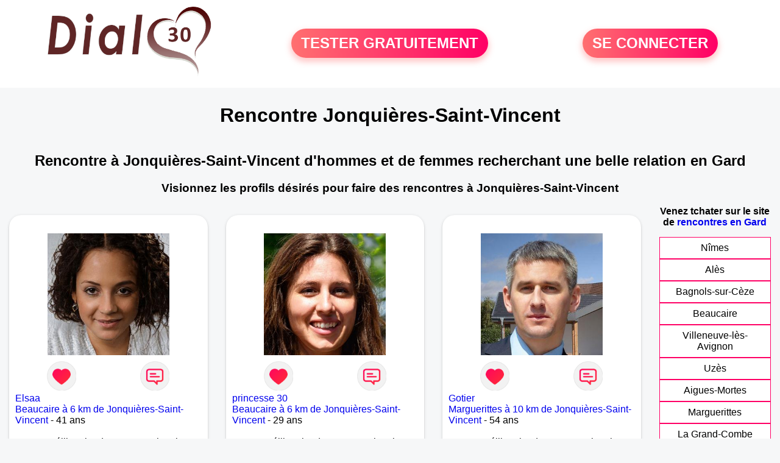

--- FILE ---
content_type: text/html; charset=UTF-8
request_url: https://www.dial30.fr/rencontres-jonquieres-saint-vincent
body_size: 6629
content:
<!-- corps-dial-regional -->
<!DOCTYPE html>
<html lang="fr">
<head>
<title>Rencontres Jonquières-Saint-Vincent - Site de rencontre Jonquières-Saint-Vincent - Dial30.fr</title>
<meta name="description" content="Rencontres dans la ville Jonquières-Saint-Vincent sur Dial30.fr, le site de rencontres à Jonquières-Saint-Vincent pour tchatter entre habitants à Jonquières-Saint-Vincent."/>
<meta name="keywords" content="rencontres jonquières-saint-vincent, jonquières-saint-vincent rencontres, rencontre jonquières-saint-vincent, jonquières-saint-vincent rencontre, rencontres sur jonquières-saint-vincent, rencontres à jonquières-saint-vincent, rencontre à jonquières-saint-vincent, rencontre sur jonquières-saint-vincent"/>
<meta name="Identifier-URL" content="https://www.dial30.fr"/>
<meta name="revisit-after" content="7 days" />
<meta name="subject" content="Rencontre Jonquières-Saint-Vincent"/>
<meta name="Author" content="Dial30.fr" />
<meta name="Creation_date" content="20/01/2007"/>
<meta property='og:title' content="Rencontres Jonquières-Saint-Vincent - Site de rencontre Jonquières-Saint-Vincent - Dial30.fr">
<meta property='og:type' content='website' />
<meta property='og:url' content='https://www.dial30.fr/rencontres-jonquieres-saint-vincent'>
<meta property='og:description' content="Rencontres dans la ville Jonquières-Saint-Vincent sur Dial30.fr, le site de rencontres à Jonquières-Saint-Vincent pour tchatter entre habitants à Jonquières-Saint-Vincent.">
<link rel="canonical" href="https://www.dial30.fr/rencontres-jonquieres-saint-vincent">
<link rel='icon' type='image/x-icon' href='./favicon-dial.ico'>
<meta charset="UTF-8">
<meta name="viewport" content="width=device-width, initial-scale=1.0">
<meta http-equiv="X-UA-Compatible" content="ie=edge">
<META NAME="CLASSIFICATION" CONTENT="rencontre, celibataire, homme cherche femme, amour, amitie, couple, relation, ame soeur">
<meta name="theme-color" content="#f10d86"/>
<link rel='icon' type='image/x-icon' href='./favicon-dial.ico' />
<link rel="stylesheet" type="text/css" media="screen" href="./assets/font/icons.css">
<link rel="stylesheet" type="text/css" media="screen" href="./assets/css/euroset-home.css">
<style>
.containerForm {
	background: url("./images/background/dial30.fr.jpg")!important;
	background-position-x: center!important;
	background-repeat: no-repeat!important;
}
.p15 {
	padding: 15px;
}
.colLogo {
	width: 70%;
	text-align: center;
	background-color: rgba(255,255,255,.85);
	border-radius: 15px;
	margin-right:auto;
	margin-left:auto;
	max-width:400px;
}
.colLogo img {
	width: 70%;
}
.colAction {
	width:85%;
	margin-right:auto;
	margin-left:auto;
}
.formsAccueil {
	width: 100%;
	margin-top:65px;
	margin-bottom:30px;
}
.formsAccueilWrapper {
	max-width:400px;
	background-color: #000000a1;
	padding-top: 15px;
	padding-bottom: 15px;
	padding-right: 10px;
	padding-left: 10px;
	border-radius: 15px;
	margin-right:auto;
	margin-left:auto;
}
.btActionSp {
	width: 100%;
	background-image: linear-gradient(to right,#ff7070,#ff0065);
	color: #fff;
	border: 0!important;
	cursor: pointer;
	border-radius: 60px;
	font-weight: 700;
	font-size:1.5em;
	padding: .65rem 1rem;
	box-shadow: 0 5px 10px 2px rgba(255,112,112,.36)!important;
}
@media (max-width: 1154px) {
	.btActionSp {
		font-size:1.2em;
	}
}
@media (max-width: 992px) {
	.btActionSp {
		font-size:1.2em;
	}
}
@media (max-width: 800px) {
	.btActionSp {
		font-size:0.8em;
	}
}
@media (max-width: 768px) {
	.formsAccueilWrapper {
		width:90%;
	}
}
.arPagin .arWrapperString {
	width: 100%;
	height:auto;
	padding: 8px;
}
.colAction {
	margin-top:30px;
}
.logoSiteSpecial {
	text-align:center;
}
.logoSiteSpecial img {
	max-height:125px;
	max-width:100%;
}
body {
	margin-top:150px;
}
@media (max-width: 768px) {
	body {
		margin-top:300px;
	}
}
</style>
</head>
<body>
<div id="loading" class="loading">
	Loading&#8230;
</div>
<div class="container" style="background-color:#ffffff;display:block;position:fixed;z-index:1000;top:0;left:0;margin-top:0px;width:100%;margin-left: auto;margin-right: auto;max-width:100%">
	<div class="row" style="margin-bottom:15px;">
		<div class="l4 s12" style="align-self:center">
			<div class="logoSiteSpecial">
				<a href="./" alt="Site de rencontre gratuit Dial30">
				<img src="./logo-header/www.dial30.fr.png" title="Accueil" /></a>
			</div>
		</div>
		<div class="l4 s12" style="align-self:center; ">
			<div class="colAction">
				<div class="row">
					<div class="s12" style="text-align:center;margin-bottom:1em;">
						<div class="inscriptionBtWrapper"><a title="Inscription" href="./inscription" class="btActionSp btInscription" style="white-space: nowrap;">TESTER GRATUITEMENT</a></div>
					</div>
				</div>
			</div>
		</div>
		<div class="l4 s12" style="align-self:center; ">
			<div class="colAction">
				<div class="row">
					<div class="s12" style="text-align:center;margin-bottom:1em;">
						<div class="connexionBtWrapper"><a title="Connection" href="./seconnecter" class="btActionSp btConnexionSp" >SE CONNECTER</a></div>
					</div>
				</div>
			</div>
		</div>
	</div>
</div><div class="row">
	<div class="s12 textCenter">
		<h1>
Rencontre Jonquières-Saint-Vincent		</h1>
	</div>
</div>
<div class="row" style="padding-right:10px;padding-left:10px;">
	<div class="s12 textCenter">
<h2>Rencontre à Jonquières-Saint-Vincent d'hommes et de femmes recherchant une belle relation en Gard</h2><h3>Visionnez les profils désirés pour faire des rencontres à Jonquières-Saint-Vincent</h3>	</div>
</div>
<style>
.arCardSP {
	height: 100%;
	border-radius: 20px;
}
.header {
	display: flex;
	justify-content: center;
}
.profil-image {
	width: 200px;
	height: 200px;
	margin-top: 30px;
	align-items: center;
}
</style>
<div class="row">
	<!-- BEGIN PROFIL -->
	<div class="s12 l10">
		<div class="row">
			<div class="l3 m4 s12">
				<div class="p15">
					<div class="arCardSP">
						<div class="header" style="cursor:pointer;" onclick="window.location.href='./rencontre-Elsaa-profil-108747';">
							<img class="profil-image" src="./photos/10/87/108747/108747_300.jpg" alt="photo de profil">
						</div>
						<div class="body">
							<div class="title">
								<!-- BEGIN BUTTON -->
								<div class="row">
									<div class="s6" style="text-align:center">
										<div style="cursor: pointer;" onclick="homeSendCdr('Elsaa');">
											<img src="./assets/img/round-like.png" width="48" height="48" title="Envoyer un coup de coeur Elsaa"
												alt="Envoyer un coup de coeur">
										</div>
									</div>
									<div class="s6" style="text-align:center">
										<div style="cursor: pointer;" onclick="homeSendMsg('Elsaa');">
											<img src="./assets/img/round-message.png" width="48" height="48" title="Envoyer un message Elsaa"
												alt="Envoyer un message">
										</div>
									</div>
								</div>
								<!-- END BUTTON -->
								<a href="./rencontre-Elsaa-profil-108747" title="Voir le profil">Elsaa</a>
							</div>
							<div class="text">
<a title="Rencontre par ville" href="./rencontres-beaucaire">Beaucaire à 6 km de Jonquières-Saint-Vincent</a> - 41 ans<br><br><div style='margin-bottom:15px;'>Femme célibataire de 41 ans recherche rencontre amoureuse</div>Je suis quelqu'un de tendre, attentionnée, douce et vive à la fois, sensible, directe, franche, je cherche quelqu'un qui me respectera et m'aimera réellement avec mes qualités comme mes défauts.							</div>
						</div>
						<div class="textCenter p15">
							<a href="./rencontre-Elsaa-profil-108747" class="arBtn gradientMauve" title="Voir le profil">Voir le profil</a>
						</div>
					</div>
				</div>
			</div>
			<div class="l3 m4 s12">
				<div class="p15">
					<div class="arCardSP">
						<div class="header" style="cursor:pointer;" onclick="window.location.href='./rencontre-princesse+30-profil-98926';">
							<img class="profil-image" src="./photos/09/89/98926/98926_300.jpg" alt="photo de profil">
						</div>
						<div class="body">
							<div class="title">
								<!-- BEGIN BUTTON -->
								<div class="row">
									<div class="s6" style="text-align:center">
										<div style="cursor: pointer;" onclick="homeSendCdr('princesse 30');">
											<img src="./assets/img/round-like.png" width="48" height="48" title="Envoyer un coup de coeur princesse 30"
												alt="Envoyer un coup de coeur">
										</div>
									</div>
									<div class="s6" style="text-align:center">
										<div style="cursor: pointer;" onclick="homeSendMsg('princesse 30');">
											<img src="./assets/img/round-message.png" width="48" height="48" title="Envoyer un message princesse 30"
												alt="Envoyer un message">
										</div>
									</div>
								</div>
								<!-- END BUTTON -->
								<a href="./rencontre-princesse+30-profil-98926" title="Voir le profil">princesse 30</a>
							</div>
							<div class="text">
<a title="Rencontre par ville" href="./rencontres-beaucaire">Beaucaire à 6 km de Jonquières-Saint-Vincent</a> - 29 ans<br><br><div style='margin-bottom:15px;'>Femme célibataire de 29 ans recherche rencontre amoureuse</div>Célibataire, je suis à la recherche d'une relation basée sur le dialogue, la confiance, le partage et le respect. 
J'aime les choses simples, balades en forêt, dîners entre amis, un petit resto plein de charme.
J'aime rire, cuisiner, mais tout cela serait tellement plus agréable à deux.							</div>
						</div>
						<div class="textCenter p15">
							<a href="./rencontre-princesse+30-profil-98926" class="arBtn gradientMauve" title="Voir le profil">Voir le profil</a>
						</div>
					</div>
				</div>
			</div>
			<div class="l3 m4 s12">
				<div class="p15">
					<div class="arCardSP">
						<div class="header" style="cursor:pointer;" onclick="window.location.href='./rencontre-Gotier-profil-645816';">
							<img class="profil-image" src="./photos/64/58/645816/645816_300.jpg" alt="photo de profil">
						</div>
						<div class="body">
							<div class="title">
								<!-- BEGIN BUTTON -->
								<div class="row">
									<div class="s6" style="text-align:center">
										<div style="cursor: pointer;" onclick="homeSendCdr('Gotier');">
											<img src="./assets/img/round-like.png" width="48" height="48" title="Envoyer un coup de coeur Gotier"
												alt="Envoyer un coup de coeur">
										</div>
									</div>
									<div class="s6" style="text-align:center">
										<div style="cursor: pointer;" onclick="homeSendMsg('Gotier');">
											<img src="./assets/img/round-message.png" width="48" height="48" title="Envoyer un message Gotier"
												alt="Envoyer un message">
										</div>
									</div>
								</div>
								<!-- END BUTTON -->
								<a href="./rencontre-Gotier-profil-645816" title="Voir le profil">Gotier</a>
							</div>
							<div class="text">
<a title="Rencontre par ville" href="./rencontres-marguerittes">Marguerittes à 10 km de Jonquières-Saint-Vincent</a> - 54 ans<br><br><div style='margin-bottom:15px;'>Homme célibataire de 54 ans recherche rencontre amoureuse</div>Bonjour, Habitant Marguerittes, je recherche une personne de sérieuse avec qui je pourrai faire un long chemin avec elle. Si cela vous dit n'hésiter pas a me contacter, je suis quelqu'un de très actif et ouvert.							</div>
						</div>
						<div class="textCenter p15">
							<a href="./rencontre-Gotier-profil-645816" class="arBtn gradientMauve" title="Voir le profil">Voir le profil</a>
						</div>
					</div>
				</div>
			</div>
			<div class="l3 m4 s12">
				<div class="p15">
					<div class="arCardSP">
						<div class="header" style="cursor:pointer;" onclick="window.location.href='./rencontre-lagiosa-profil-77952';">
							<img class="profil-image" src="./photos/07/79/77952/77952_300.jpg" alt="photo de profil">
						</div>
						<div class="body">
							<div class="title">
								<!-- BEGIN BUTTON -->
								<div class="row">
									<div class="s6" style="text-align:center">
										<div style="cursor: pointer;" onclick="homeSendCdr('lagiosa');">
											<img src="./assets/img/round-like.png" width="48" height="48" title="Envoyer un coup de coeur lagiosa"
												alt="Envoyer un coup de coeur">
										</div>
									</div>
									<div class="s6" style="text-align:center">
										<div style="cursor: pointer;" onclick="homeSendMsg('lagiosa');">
											<img src="./assets/img/round-message.png" width="48" height="48" title="Envoyer un message lagiosa"
												alt="Envoyer un message">
										</div>
									</div>
								</div>
								<!-- END BUTTON -->
								<a href="./rencontre-lagiosa-profil-77952" title="Voir le profil">lagiosa</a>
							</div>
							<div class="text">
<a title="Rencontre par ville" href="./rencontres-marguerittes">Marguerittes à 10 km de Jonquières-Saint-Vincent</a> - 59 ans<br><br><div style='margin-bottom:15px;'>Femme divorcé(e) de 59 ans recherche rencontre amoureuse</div>Je recherche une relation amicale voir plus si affinités. Je suis quelqu'un de simple, cool, attentionnée et qui ne se prend pas la tête.							</div>
						</div>
						<div class="textCenter p15">
							<a href="./rencontre-lagiosa-profil-77952" class="arBtn gradientMauve" title="Voir le profil">Voir le profil</a>
						</div>
					</div>
				</div>
			</div>
			<div class="l3 m4 s12">
				<div class="p15">
					<div class="arCardSP">
						<div class="header" style="cursor:pointer;" onclick="window.location.href='./rencontre-Delphin-profil-1838234';">
							<img class="profil-image" src="./photos/183/82/1838234/1838234_300.jpg" alt="photo de profil">
						</div>
						<div class="body">
							<div class="title">
								<!-- BEGIN BUTTON -->
								<div class="row">
									<div class="s6" style="text-align:center">
										<div style="cursor: pointer;" onclick="homeSendCdr('Delphin');">
											<img src="./assets/img/round-like.png" width="48" height="48" title="Envoyer un coup de coeur Delphin"
												alt="Envoyer un coup de coeur">
										</div>
									</div>
									<div class="s6" style="text-align:center">
										<div style="cursor: pointer;" onclick="homeSendMsg('Delphin');">
											<img src="./assets/img/round-message.png" width="48" height="48" title="Envoyer un message Delphin"
												alt="Envoyer un message">
										</div>
									</div>
								</div>
								<!-- END BUTTON -->
								<a href="./rencontre-Delphin-profil-1838234" title="Voir le profil">Delphin</a>
							</div>
							<div class="text">
<a title="Rencontre par ville" href="./rencontres-collias">Collias à 16 km de Jonquières-Saint-Vincent</a> - 54 ans<br><br>J’aime me balades avec mes chiens.Passer une bonne soirée avec des amis							</div>
						</div>
						<div class="textCenter p15">
							<a href="./rencontre-Delphin-profil-1838234" class="arBtn gradientMauve" title="Voir le profil">Voir le profil</a>
						</div>
					</div>
				</div>
			</div>
			<div class="l3 m4 s12">
				<div class="p15">
					<div class="arCardSP">
						<div class="header" style="cursor:pointer;" onclick="window.location.href='./rencontre-TETARDES-profil-1846675';">
							<img class="profil-image" src="./photos/184/66/1846675/1846675_300.jpg" alt="photo de profil">
						</div>
						<div class="body">
							<div class="title">
								<!-- BEGIN BUTTON -->
								<div class="row">
									<div class="s6" style="text-align:center">
										<div style="cursor: pointer;" onclick="homeSendCdr('TETARDES');">
											<img src="./assets/img/round-like.png" width="48" height="48" title="Envoyer un coup de coeur TETARDES"
												alt="Envoyer un coup de coeur">
										</div>
									</div>
									<div class="s6" style="text-align:center">
										<div style="cursor: pointer;" onclick="homeSendMsg('TETARDES');">
											<img src="./assets/img/round-message.png" width="48" height="48" title="Envoyer un message TETARDES"
												alt="Envoyer un message">
										</div>
									</div>
								</div>
								<!-- END BUTTON -->
								<a href="./rencontre-TETARDES-profil-1846675" title="Voir le profil">TETARDES</a>
							</div>
							<div class="text">
<a title="Rencontre par ville" href="./rencontres-nimes">Nîmes à 16 km de Jonquières-Saint-Vincent</a> - 67 ans<br><br><div style='margin-bottom:15px;'>Homme veuf/veuve de 67 ans recherche rencontre amoureuse</div>j'aime les plaisirs simples et la nature							</div>
						</div>
						<div class="textCenter p15">
							<a href="./rencontre-TETARDES-profil-1846675" class="arBtn gradientMauve" title="Voir le profil">Voir le profil</a>
						</div>
					</div>
				</div>
			</div>
			<div class="l3 m4 s12">
				<div class="p15">
					<div class="arCardSP">
						<div class="header" style="cursor:pointer;" onclick="window.location.href='./rencontre-sportif+nimes-profil-476656';">
							<img class="profil-image" src="./photos/47/66/476656/476656_300.jpg" alt="photo de profil">
						</div>
						<div class="body">
							<div class="title">
								<!-- BEGIN BUTTON -->
								<div class="row">
									<div class="s6" style="text-align:center">
										<div style="cursor: pointer;" onclick="homeSendCdr('sportif nimes');">
											<img src="./assets/img/round-like.png" width="48" height="48" title="Envoyer un coup de coeur sportif nimes"
												alt="Envoyer un coup de coeur">
										</div>
									</div>
									<div class="s6" style="text-align:center">
										<div style="cursor: pointer;" onclick="homeSendMsg('sportif nimes');">
											<img src="./assets/img/round-message.png" width="48" height="48" title="Envoyer un message sportif nimes"
												alt="Envoyer un message">
										</div>
									</div>
								</div>
								<!-- END BUTTON -->
								<a href="./rencontre-sportif+nimes-profil-476656" title="Voir le profil">sportif nimes</a>
							</div>
							<div class="text">
<a title="Rencontre par ville" href="./rencontres-nimes">Nîmes à 16 km de Jonquières-Saint-Vincent</a> - 37 ans<br><br><div style='margin-bottom:15px;'>Homme célibataire de 37 ans recherche rencontre amoureuse</div>Bonjour , je m'inscris sur ce site pour faire des rencontres sympa pour une soirée ou plus si affinités; )
J'aime le sport et voyager.							</div>
						</div>
						<div class="textCenter p15">
							<a href="./rencontre-sportif+nimes-profil-476656" class="arBtn gradientMauve" title="Voir le profil">Voir le profil</a>
						</div>
					</div>
				</div>
			</div>
			<div class="l3 m4 s12">
				<div class="p15">
					<div class="arCardSP">
						<div class="header" style="cursor:pointer;" onclick="window.location.href='./rencontre-auphely-profil-14527';">
							<img class="profil-image" src="./photos/01/45/14527/14527_300.jpg" alt="photo de profil">
						</div>
						<div class="body">
							<div class="title">
								<!-- BEGIN BUTTON -->
								<div class="row">
									<div class="s6" style="text-align:center">
										<div style="cursor: pointer;" onclick="homeSendCdr('auphely');">
											<img src="./assets/img/round-like.png" width="48" height="48" title="Envoyer un coup de coeur auphely"
												alt="Envoyer un coup de coeur">
										</div>
									</div>
									<div class="s6" style="text-align:center">
										<div style="cursor: pointer;" onclick="homeSendMsg('auphely');">
											<img src="./assets/img/round-message.png" width="48" height="48" title="Envoyer un message auphely"
												alt="Envoyer un message">
										</div>
									</div>
								</div>
								<!-- END BUTTON -->
								<a href="./rencontre-auphely-profil-14527" title="Voir le profil">auphely</a>
							</div>
							<div class="text">
<a title="Rencontre par ville" href="./rencontres-nimes">Nîmes à 16 km de Jonquières-Saint-Vincent</a> - 32 ans<br><br><div style='margin-bottom:15px;'>Femme célibataire de 32 ans recherche rencontre amoureuse</div>Je cherche à faire de nouvelles rencontres pour sortir et m'amuser. J'aime les soirées apéro, les restaus, prendre un verre dans un pub, écouter de la musique, aller danser etc.							</div>
						</div>
						<div class="textCenter p15">
							<a href="./rencontre-auphely-profil-14527" class="arBtn gradientMauve" title="Voir le profil">Voir le profil</a>
						</div>
					</div>
				</div>
			</div>
			<div class="l3 m4 s12">
				<div class="p15">
					<div class="arCardSP">
						<div class="header" style="cursor:pointer;" onclick="window.location.href='./rencontre-Lusiole-profil-75178';">
							<img class="profil-image" src="./photos/07/51/75178/75178_300.jpg" alt="photo de profil">
						</div>
						<div class="body">
							<div class="title">
								<!-- BEGIN BUTTON -->
								<div class="row">
									<div class="s6" style="text-align:center">
										<div style="cursor: pointer;" onclick="homeSendCdr('Lusiole');">
											<img src="./assets/img/round-like.png" width="48" height="48" title="Envoyer un coup de coeur Lusiole"
												alt="Envoyer un coup de coeur">
										</div>
									</div>
									<div class="s6" style="text-align:center">
										<div style="cursor: pointer;" onclick="homeSendMsg('Lusiole');">
											<img src="./assets/img/round-message.png" width="48" height="48" title="Envoyer un message Lusiole"
												alt="Envoyer un message">
										</div>
									</div>
								</div>
								<!-- END BUTTON -->
								<a href="./rencontre-Lusiole-profil-75178" title="Voir le profil">Lusiole</a>
							</div>
							<div class="text">
<a title="Rencontre par ville" href="./rencontres-nimes">Nîmes à 16 km de Jonquières-Saint-Vincent</a> - 72 ans<br><br><div style='margin-bottom:15px;'>Femme célibataire de 72 ans recherche rencontre amoureuse</div>Je recherche de façon sincère un homme sensible, attentionné et généreux (de coeur) aimant les ballades, les voyages, soirées entre amis, le ciné, les expos et les voyages, de nature calme et réservée mais très dynamique et sociable ! 
Je désire partager une vie à 2 en parfaite harmonie ! Et vous ?							</div>
						</div>
						<div class="textCenter p15">
							<a href="./rencontre-Lusiole-profil-75178" class="arBtn gradientMauve" title="Voir le profil">Voir le profil</a>
						</div>
					</div>
				</div>
			</div>
			<div class="l3 m4 s12">
				<div class="p15">
					<div class="arCardSP">
						<div class="header" style="cursor:pointer;" onclick="window.location.href='./rencontre-fabricce-profil-543023';">
							<img class="profil-image" src="./photos/54/30/543023/543023_300.jpg" alt="photo de profil">
						</div>
						<div class="body">
							<div class="title">
								<!-- BEGIN BUTTON -->
								<div class="row">
									<div class="s6" style="text-align:center">
										<div style="cursor: pointer;" onclick="homeSendCdr('fabricce');">
											<img src="./assets/img/round-like.png" width="48" height="48" title="Envoyer un coup de coeur fabricce"
												alt="Envoyer un coup de coeur">
										</div>
									</div>
									<div class="s6" style="text-align:center">
										<div style="cursor: pointer;" onclick="homeSendMsg('fabricce');">
											<img src="./assets/img/round-message.png" width="48" height="48" title="Envoyer un message fabricce"
												alt="Envoyer un message">
										</div>
									</div>
								</div>
								<!-- END BUTTON -->
								<a href="./rencontre-fabricce-profil-543023" title="Voir le profil">fabricce</a>
							</div>
							<div class="text">
<a title="Rencontre par ville" href="./rencontres-nimes">Nîmes à 16 km de Jonquières-Saint-Vincent</a> - 47 ans<br><br><div style='margin-bottom:15px;'>Homme divorcé(e) de 47 ans recherche rencontre amoureuse</div>On dit de moi que je suis quelqu'un de sérieux, franc et doté d'un grain de folie. Alors, venez le découvrir ! 							</div>
						</div>
						<div class="textCenter p15">
							<a href="./rencontre-fabricce-profil-543023" class="arBtn gradientMauve" title="Voir le profil">Voir le profil</a>
						</div>
					</div>
				</div>
			</div>
			<div class="l3 m4 s12">
				<div class="p15">
					<div class="arCardSP">
						<div class="header" style="cursor:pointer;" onclick="window.location.href='./rencontre-bel+avenir-profil-478747';">
							<img class="profil-image" src="./photos/47/87/478747/478747_300.jpg" alt="photo de profil">
						</div>
						<div class="body">
							<div class="title">
								<!-- BEGIN BUTTON -->
								<div class="row">
									<div class="s6" style="text-align:center">
										<div style="cursor: pointer;" onclick="homeSendCdr('bel avenir');">
											<img src="./assets/img/round-like.png" width="48" height="48" title="Envoyer un coup de coeur bel avenir"
												alt="Envoyer un coup de coeur">
										</div>
									</div>
									<div class="s6" style="text-align:center">
										<div style="cursor: pointer;" onclick="homeSendMsg('bel avenir');">
											<img src="./assets/img/round-message.png" width="48" height="48" title="Envoyer un message bel avenir"
												alt="Envoyer un message">
										</div>
									</div>
								</div>
								<!-- END BUTTON -->
								<a href="./rencontre-bel+avenir-profil-478747" title="Voir le profil">bel avenir</a>
							</div>
							<div class="text">
<a title="Rencontre par ville" href="./rencontres-nimes">Nîmes à 16 km de Jonquières-Saint-Vincent</a> - 43 ans<br><br><div style='margin-bottom:15px;'>Homme célibataire de 43 ans recherche rencontre amoureuse</div>L'i deal pour moi serai de trouver une relation constructive basé sur le respect et les sentiments ainsi que la complicité							</div>
						</div>
						<div class="textCenter p15">
							<a href="./rencontre-bel+avenir-profil-478747" class="arBtn gradientMauve" title="Voir le profil">Voir le profil</a>
						</div>
					</div>
				</div>
			</div>
			<div class="l3 m4 s12">
				<div class="p15">
					<div class="arCardSP">
						<div class="header" style="cursor:pointer;" onclick="window.location.href='./rencontre-sandrine+nimes-profil-20950';">
							<img class="profil-image" src="./photos/02/09/20950/20950_300.jpg" alt="photo de profil">
						</div>
						<div class="body">
							<div class="title">
								<!-- BEGIN BUTTON -->
								<div class="row">
									<div class="s6" style="text-align:center">
										<div style="cursor: pointer;" onclick="homeSendCdr('sandrine nimes');">
											<img src="./assets/img/round-like.png" width="48" height="48" title="Envoyer un coup de coeur sandrine nimes"
												alt="Envoyer un coup de coeur">
										</div>
									</div>
									<div class="s6" style="text-align:center">
										<div style="cursor: pointer;" onclick="homeSendMsg('sandrine nimes');">
											<img src="./assets/img/round-message.png" width="48" height="48" title="Envoyer un message sandrine nimes"
												alt="Envoyer un message">
										</div>
									</div>
								</div>
								<!-- END BUTTON -->
								<a href="./rencontre-sandrine+nimes-profil-20950" title="Voir le profil">sandrine nimes</a>
							</div>
							<div class="text">
<a title="Rencontre par ville" href="./rencontres-nimes">Nîmes à 16 km de Jonquières-Saint-Vincent</a> - 54 ans<br><br><div style='margin-bottom:15px;'>Femme divorcé(e) de 54 ans recherche rencontre amoureuse</div>Sincérité, honnêteté, humour, dialogue et respect... Quelques mots clé pour qu'une relation soit possible ou envisageable !							</div>
						</div>
						<div class="textCenter p15">
							<a href="./rencontre-sandrine+nimes-profil-20950" class="arBtn gradientMauve" title="Voir le profil">Voir le profil</a>
						</div>
					</div>
				</div>
			</div>
			<div class="l3 m4 s12">
				<div class="p15">
					<div class="arCardSP">
						<div class="header" style="cursor:pointer;" onclick="window.location.href='./rencontre-Ded30-profil-1845251';">
							<img class="profil-image" src="./photos/184/52/1845251/1845251_300.jpg" alt="photo de profil">
						</div>
						<div class="body">
							<div class="title">
								<!-- BEGIN BUTTON -->
								<div class="row">
									<div class="s6" style="text-align:center">
										<div style="cursor: pointer;" onclick="homeSendCdr('Ded30');">
											<img src="./assets/img/round-like.png" width="48" height="48" title="Envoyer un coup de coeur Ded30"
												alt="Envoyer un coup de coeur">
										</div>
									</div>
									<div class="s6" style="text-align:center">
										<div style="cursor: pointer;" onclick="homeSendMsg('Ded30');">
											<img src="./assets/img/round-message.png" width="48" height="48" title="Envoyer un message Ded30"
												alt="Envoyer un message">
										</div>
									</div>
								</div>
								<!-- END BUTTON -->
								<a href="./rencontre-Ded30-profil-1845251" title="Voir le profil">Ded30</a>
							</div>
							<div class="text">
<a title="Rencontre par ville" href="./rencontres-nimes">Nîmes à 16 km de Jonquières-Saint-Vincent</a> - 52 ans<br><br> simple dans le respect des personnes							</div>
						</div>
						<div class="textCenter p15">
							<a href="./rencontre-Ded30-profil-1845251" class="arBtn gradientMauve" title="Voir le profil">Voir le profil</a>
						</div>
					</div>
				</div>
			</div>
			<div class="l3 m4 s12">
				<div class="p15">
					<div class="arCardSP">
						<div class="header" style="cursor:pointer;" onclick="window.location.href='./rencontre-miss+manon-profil-73119';">
							<img class="profil-image" src="./photos/07/31/73119/73119_300.jpg" alt="photo de profil">
						</div>
						<div class="body">
							<div class="title">
								<!-- BEGIN BUTTON -->
								<div class="row">
									<div class="s6" style="text-align:center">
										<div style="cursor: pointer;" onclick="homeSendCdr('miss manon');">
											<img src="./assets/img/round-like.png" width="48" height="48" title="Envoyer un coup de coeur miss manon"
												alt="Envoyer un coup de coeur">
										</div>
									</div>
									<div class="s6" style="text-align:center">
										<div style="cursor: pointer;" onclick="homeSendMsg('miss manon');">
											<img src="./assets/img/round-message.png" width="48" height="48" title="Envoyer un message miss manon"
												alt="Envoyer un message">
										</div>
									</div>
								</div>
								<!-- END BUTTON -->
								<a href="./rencontre-miss+manon-profil-73119" title="Voir le profil">miss manon</a>
							</div>
							<div class="text">
<a title="Rencontre par ville" href="./rencontres-nimes">Nîmes à 16 km de Jonquières-Saint-Vincent</a> - 28 ans<br><br><div style='margin-bottom:15px;'>Femme célibataire de 28 ans recherche rencontre amoureuse</div>Je suis la pour faire des rencontres avec des mecs sympa							</div>
						</div>
						<div class="textCenter p15">
							<a href="./rencontre-miss+manon-profil-73119" class="arBtn gradientMauve" title="Voir le profil">Voir le profil</a>
						</div>
					</div>
				</div>
			</div>
			<div class="l3 m4 s12">
				<div class="p15">
					<div class="arCardSP">
						<div class="header" style="cursor:pointer;" onclick="window.location.href='./rencontre-Aimen-profil-1845580';">
							<img class="profil-image" src="./photos/184/55/1845580/1845580_300.jpg" alt="photo de profil">
						</div>
						<div class="body">
							<div class="title">
								<!-- BEGIN BUTTON -->
								<div class="row">
									<div class="s6" style="text-align:center">
										<div style="cursor: pointer;" onclick="homeSendCdr('Aimen');">
											<img src="./assets/img/round-like.png" width="48" height="48" title="Envoyer un coup de coeur Aimen"
												alt="Envoyer un coup de coeur">
										</div>
									</div>
									<div class="s6" style="text-align:center">
										<div style="cursor: pointer;" onclick="homeSendMsg('Aimen');">
											<img src="./assets/img/round-message.png" width="48" height="48" title="Envoyer un message Aimen"
												alt="Envoyer un message">
										</div>
									</div>
								</div>
								<!-- END BUTTON -->
								<a href="./rencontre-Aimen-profil-1845580" title="Voir le profil">Aimen</a>
							</div>
							<div class="text">
<a title="Rencontre par ville" href="./rencontres-nimes">Nîmes à 16 km de Jonquières-Saint-Vincent</a> - 34 ans<br><br>Salut , Moi c’est karim j’ai 34ans et je vis à Nîmes. Je suis quelqu’un de calme, souriant et ouvert d’esprit.							</div>
						</div>
						<div class="textCenter p15">
							<a href="./rencontre-Aimen-profil-1845580" class="arBtn gradientMauve" title="Voir le profil">Voir le profil</a>
						</div>
					</div>
				</div>
			</div>
			<div class="l3 m4 s12">
				<div class="p15">
					<div class="arCardSP">
						<div class="header" style="cursor:pointer;" onclick="window.location.href='./rencontre-clz-profil-1836629';">
							<img class="profil-image" src="./photos/183/66/1836629/1836629_300.jpg" alt="photo de profil">
						</div>
						<div class="body">
							<div class="title">
								<!-- BEGIN BUTTON -->
								<div class="row">
									<div class="s6" style="text-align:center">
										<div style="cursor: pointer;" onclick="homeSendCdr('clz');">
											<img src="./assets/img/round-like.png" width="48" height="48" title="Envoyer un coup de coeur clz"
												alt="Envoyer un coup de coeur">
										</div>
									</div>
									<div class="s6" style="text-align:center">
										<div style="cursor: pointer;" onclick="homeSendMsg('clz');">
											<img src="./assets/img/round-message.png" width="48" height="48" title="Envoyer un message clz"
												alt="Envoyer un message">
										</div>
									</div>
								</div>
								<!-- END BUTTON -->
								<a href="./rencontre-clz-profil-1836629" title="Voir le profil">clz</a>
							</div>
							<div class="text">
<a title="Rencontre par ville" href="./rencontres-nimes">Nîmes à 16 km de Jonquières-Saint-Vincent</a> - 74 ans<br><br><div style='margin-bottom:15px;'>Homme célibataire de 74 ans recherche rencontre amoureuse</div>Je suis une personne très simple à vivre, Photographe à la retraite, J'habite sur Nîmes, je recherche quelqu'un  pour mener une vie active avec beaucoup de rêves, que l'on fera à ensemble, les balades, les voyages même pas loin mais riches en émotions. un restaurent de temps en temps, je cuisine très bien, je suis très bricoleur, patient, à l'écoute des personnes, seul depuis un an maintenant et 5 mois sur Nîmes. Je commence à trouver ce temps immobile, il c'est arrêté ce jour le 15 octobre 2024. il faut habiter, dans les environs de nimes 50km
Merci							</div>
						</div>
						<div class="textCenter p15">
							<a href="./rencontre-clz-profil-1836629" class="arBtn gradientMauve" title="Voir le profil">Voir le profil</a>
						</div>
					</div>
				</div>
			</div>
		</div>
		<!-- BEGIN PAGIN -->
		<div class="row textCenter">
			<ul class="arPagin">
<li class='arWrapperNumber active'><a href='rencontres-jonquieres-saint-vincent' title='Page 1'>1</a></li>
<li class='arWrapperNumber '><a href='rencontres-jonquieres-saint-vincent?p=1' title='Page 2'>2</a></li>
<li class='arWrapperNumber '><a href='rencontres-jonquieres-saint-vincent?p=2' title='Page 3'>3</a></li>
<li class='arWrapperNumber '><a href='rencontres-jonquieres-saint-vincent?p=3' title='Page 4'>4</a></li>
<li class='arWrapperNumber '><a href='rencontres-jonquieres-saint-vincent?p=4' title='Page 5'>5</a></li>
<li class='arWrapperNumber '><a href='rencontres-jonquieres-saint-vincent?p=5' title='Page 6'>6</a></li>
<li class='arWrapperNumber '><a href='rencontres-jonquieres-saint-vincent?p=6' title='Page 7'>7</a></li>
			</ul>
		</div>
		<!-- END PAGIN -->
		<!-- BEGIN TEXT SOUS PAGE -->
		<div class="row">
			<div class="s12 p15">
			</div>
		</div>
		<!-- END TEXT SOUS PAGE -->
	</div>
	<!-- END PROFIL -->
	<!-- BEGIN MENU VILLE -->
	<div class="s12 l2 textCenter">
<strong>Venez tchater sur le site <br>de <a href="./rencontres-gard" title="rencontres Gard">rencontres en Gard</a> </strong>		<div class="arPagin p15">
<div class='arWrapperString'><div class='arNumber'><a href='./rencontres-nimes' title='rencontres Nîmes'>Nîmes</a></div></div>
<div class='arWrapperString'><div class='arNumber'><a href='./rencontres-ales' title='rencontres Alès'>Alès</a></div></div>
<div class='arWrapperString'><div class='arNumber'><a href='./rencontres-bagnols-sur-ceze' title='rencontres Bagnols-sur-Cèze'>Bagnols-sur-Cèze</a></div></div>
<div class='arWrapperString'><div class='arNumber'><a href='./rencontres-beaucaire' title='rencontres Beaucaire'>Beaucaire</a></div></div>
<div class='arWrapperString'><div class='arNumber'><a href='./rencontres-villeneuve-les-avignon' title='rencontres Villeneuve-lès-Avignon'>Villeneuve-lès-Avignon</a></div></div>
<div class='arWrapperString'><div class='arNumber'><a href='./rencontres-uzes' title='rencontres Uzès'>Uzès</a></div></div>
<div class='arWrapperString'><div class='arNumber'><a href='./rencontres-aigues-mortes' title='rencontres Aigues-Mortes'>Aigues-Mortes</a></div></div>
<div class='arWrapperString'><div class='arNumber'><a href='./rencontres-marguerittes' title='rencontres Marguerittes'>Marguerittes</a></div></div>
<div class='arWrapperString'><div class='arNumber'><a href='./rencontres-la-grand-combe' title='rencontres La Grand-Combe'>La Grand-Combe</a></div></div>
<div class='arWrapperString'><div class='arNumber'><a href='./rencontres-le-vigan' title='rencontres Le Vigan'>Le Vigan</a></div></div>
<div class='arWrapperString'><div class='arNumber'><a href='./rencontres-codognan' title='rencontres Codognan'>Codognan</a></div></div>
<div class='arWrapperString'><div class='arNumber'><a href='./rencontres-aigaliers' title='rencontres Aigaliers'>Aigaliers</a></div></div>
		</div>
	</div>
	<!-- END MENU VILLE -->
</div>
<!-- /home/dialfr/web/tag-adsense.php -->
<div class="footerSite">
	<div><a href="./faq" rel="nofollow">FAQ</a></div>
	<div><a href="./cgu" rel="nofollow">CGU</a></div>
	<div><a href="./plan-du-site">PLAN DU SITE</a></div>
	<div><a href="./contact.php" rel="nofollow">CONTACT</a></div>
</div>
<div class="arModal arHide" id="myModal">
	<div class="wrapperModal">
		<div class="modal-header titre"></div>
		<div class="modal-body texte"></div>
		<div class="modal-footer">
			<a href="javascript:void(0);" class="arBtn btOK gradientMauve btCANCEL">Fermer</a>
		</div>
	</div>
</div>
<div class="arModal arHide" id="myModalClose">
	<div class="wrapperModal">
		<div class="modal-header titre"></div>
		<div class="modal-body texte"></div>
		<div class="modal-footer">
			<a href="javascript:void(0);" class="arBtn btOK gradientMauve">Tester gratuitement</a>
			<a href="javascript:void(0);" class="arBtn gradientOrangeRose btCANCEL">Fermer</a>
		</div>
	</div>
</div>
</body>
</html>
<script>
var typePage = 'SP';
</script>
<script src="./assets/js/euroset-home.js?v=20250329"></script>
<script>
document.addEventListener("DOMContentLoaded", function() {
	document.addEventListener("contextmenu", function(e){
	e.preventDefault();
	}, false);
	handleIconViewPassword();
});
</script>
<!-- /home/dialfr/web/tag-analytics.php -->
<script>
collection = document.getElementsByTagName("script");
found = false;
for (let i = 0; i < collection.length; i++) {
	if ( (collection[i].src.search("google-analytics") >= 0) || (collection[i].src.search("googletagmanager") >= 0) ) {
		found = true;
		break;
	}
}
if (!found) {
	(function(i,s,o,g,r,a,m){
		i['GoogleAnalyticsObject'] = r;
		i[r] = i[r] || function() {
			(i[r].q = i[r].q || []).push(arguments)
		};
		i[r].l = 1 * new Date();
		a = s.createElement(o);
		m = s.getElementsByTagName(o)[0];
		a.async = 1;
		a.src = g;
		m.parentNode.insertBefore(a,m);
	})(window, document, 'script', 'https://www.googletagmanager.com/gtag/js?id=G-S396MQHCTV', 'ga');
	window.dataLayer = window.dataLayer || [];
	function gtag(){
		dataLayer.push(arguments);
	}
	gtag('js', new Date());
	gtag('config', 'G-S396MQHCTV');
}
</script>
<script type="text/javascript">
var sc_project = 12931178;
var sc_invisible = 1;
var sc_security = "92e957ae";
</script>
<script type="text/javascript" src="https://www.statcounter.com/counter/counter.js" async></script>
<!--
<noscript><div class="statcounter"><a title="Web Analytics Made Easy -
Statcounter" href="https://statcounter.com/" target="_blank"><img
class="statcounter" src="https://c.statcounter.com/12931178/0/92e957ae/1/"
alt="Web Analytics Made Easy - Statcounter"
referrerPolicy="no-referrer-when-downgrade"></a></div></noscript>
-->
